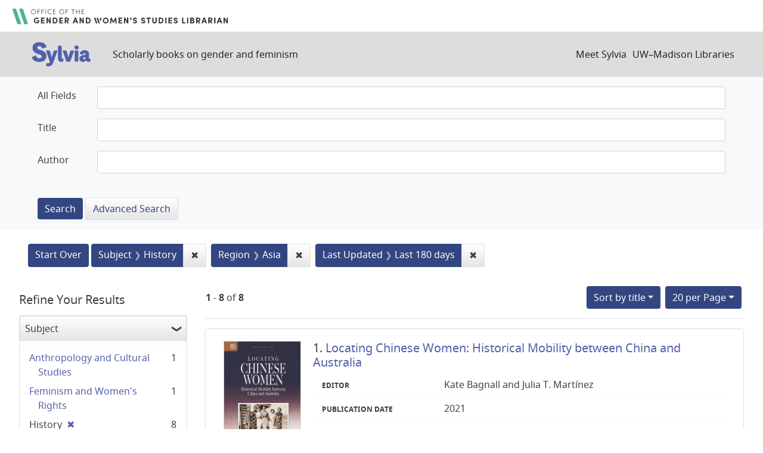

--- FILE ---
content_type: text/html; charset=utf-8
request_url: https://sylvia.library.wisc.edu/?f%5Bcontentregion_ssim%5D%5B%5D=Asia&f%5Bmainsubject_ssim%5D%5B%5D=History&f%5Bupdatedate_dtsi%5D%5B%5D=last_180_days&per_page=20&sort=title_ssi+asc%2C+year_tesi+desc
body_size: 47468
content:

<!DOCTYPE html>
<html class="no-js" lang="en">
  <head>
    <meta charset="utf-8">
    <meta http-equiv="Content-Type" content="text/html; charset=utf-8">
    <meta name="viewport" content="width=device-width, initial-scale=1, shrink-to-fit=no">

    <!-- Internet Explorer use the highest version available -->
    <meta http-equiv="X-UA-Compatible" content="IE=edge">

    <title>Subject: History / Region: Asia / Last Updated: Last 180 days - Sylvia Search Results</title>
    <link href="https://sylvia.library.wisc.edu/catalog/opensearch.xml" title="Sylvia" type="application/opensearchdescription+xml" rel="search" />
    <link rel="shortcut icon" type="image/x-icon" href="/assets/favicon-e9836b660c6afb70ad3afe44ae8f84ce8302668a90d5df94ca30fd6f675695a6.ico" />
    <link rel="stylesheet" media="all" href="/assets/application-c5b3948cf99fd266cc1e9c05376c233d2d6077ceaddd7f8c0d0dbcc7c84967c8.css" />
    <script src="/assets/application-9972be758a625a504ea6a4b55b091470d477702bbe0aa68e6ebcf7d404772a3c.js"></script>
    <meta name="csrf-param" content="authenticity_token" />
<meta name="csrf-token" content="oAlBPNNx27zYxd9w9VofZXvC7lKNlzRfQJlJlhqGFSkBl6hTkpZpSPZRq78JK7uHluRmAV_zoOSRMDP7rqQiLw" />
      <meta name="totalResults" content="8" />
<meta name="startIndex" content="0" />
<meta name="itemsPerPage" content="20" />

  <link rel="alternate" type="application/rss+xml" title="RSS for results" href="/catalog.rss?f%5Bcontentregion_ssim%5D%5B%5D=Asia&amp;f%5Bmainsubject_ssim%5D%5B%5D=History&amp;f%5Bupdatedate_dtsi%5D%5B%5D=last_180_days&amp;per_page=20&amp;sort=title_ssi+asc%2C+year_tesi+desc" />
  <link rel="alternate" type="application/atom+xml" title="Atom for results" href="/catalog.atom?f%5Bcontentregion_ssim%5D%5B%5D=Asia&amp;f%5Bmainsubject_ssim%5D%5B%5D=History&amp;f%5Bupdatedate_dtsi%5D%5B%5D=last_180_days&amp;per_page=20&amp;sort=title_ssi+asc%2C+year_tesi+desc" />
  <link rel="alternate" type="application/json" title="JSON" href="/catalog.json?f%5Bcontentregion_ssim%5D%5B%5D=Asia&amp;f%5Bmainsubject_ssim%5D%5B%5D=History&amp;f%5Bupdatedate_dtsi%5D%5B%5D=last_180_days&amp;per_page=20&amp;sort=title_ssi+asc%2C+year_tesi+desc" />

      <script async src="https://www.googletagmanager.com/gtag/js?id=G-SR94828WZQ"></script>
      <script>
        window.dataLayer = window.dataLayer || [];
        function gtag(){dataLayer.push(arguments);}
        gtag('js', new Date());
        gtag('config', 'G-SR94828WZQ', {'cookie_domain': 'library.wisc.edu'});
      </script>
  </head>
  <body class="blacklight-catalog blacklight-catalog-index">
    <nav id="skip-link" role="navigation" aria-label="Skip links">
      <a class="element-invisible element-focusable rounded-bottom py-2 px-3" data-turbolinks="false" href="#search_field">Skip to search</a>
      <a class="element-invisible element-focusable rounded-bottom py-2 px-3" data-turbolinks="false" href="#main-container">Skip to main content</a>
          <a class="element-invisible element-focusable rounded-bottom py-2 px-3" data-turbolinks="false" href="#documents">Skip to first result</a>

    </nav>
    <div id="gws_banner" class="container">
  <h1><a href="https://www.library.wisc.edu/gwslibrarian/"><img alt="" aria-hidden="true" src="/assets/gwsl-wordmark-aq-fb0ff463e8813cd54441305dfb4154ce252d63b19021bc086bb00637cf9b6730.svg" /><span class="hide_text">Office of the Gender and Woman's Studies Librarian</span></a></h1>
</div>
<nav class="navbar navbar-expand-md navbar-dark bg-dark topbar" role="navigation">
  <div class="container">
    <a class="mb-0 navbar-brand" href="/">
      <span class="hide_text">Sylvia</span>
      <img alt="" aria-hidden="true" src="/assets/gwsl-sylvia-logo-631e976c67ddeb1327968a3fe3ede877b7adf2fb5a03fb747a010a2d8dbd7de1.svg" />
    </a> <span class="navbar-application-tagline">Scholarly books on gender and feminism</span>
    <button class="navbar-toggler navbar-toggler-right" type="button" data-toggle="collapse" data-target="#user-util-collapse" aria-controls="user-util-collapse" aria-expanded="false" aria-label="Toggle navigation">
      <span class="navbar-toggler-icon"></span>
    </button>

    <div class="collapse navbar-collapse justify-content-md-end" id="user-util-collapse">
      <!--Left blank to remove login button-->
<nav class="nav_links">
	  <a href="/s/meet_sylvia">Meet Sylvia</a><a href="https://www.library.wisc.edu/">UW&ndash;Madison Libraries</a>
</nav>
    </div>
  </div>
</nav>

<div class="navbar-search navbar navbar-light bg-light" role="navigation">
  <div class="container">
    <div class="advanced-search-form col-sm-12">
  <div class="row">
    <section class="col-md-12">
      <div class="row">
        <div class="col-md-12">
<form class="advanced form-horizontal" action="/catalog" accept-charset="UTF-8" method="get">
<input type="hidden" name="op" value="AND" />
  <div id="input_criteria">
    <div id="query_cirteria">
  <div id="advanced_search">
      <div class="form-group advanced-search-field">
      <label class="col-sm-3-uw control-label" for="all_text_teimv">All Fields</label>
      <div class="col-sm-9-uw">
        <input type="text" name="all_text_teimv" id="all_text_teimv" class="form-control form-control-uw" />
      </div>
  </div>
  <div class="form-group advanced-search-field">
      <label class="col-sm-3-uw control-label" for="title">Title</label>
      <div class="col-sm-9-uw">
        <input type="text" name="title" id="title" class="form-control form-control-uw" />
      </div>
  </div>
  <div class="form-group advanced-search-field">
      <label class="col-sm-3-uw control-label" for="author">Author</label>
      <div class="col-sm-9-uw">
        <input type="text" name="author" id="author" class="form-control form-control-uw" />
      </div>
  </div>

  </div>
  <input type="hidden" name="search_field" id="search_field" value="advanced" autocomplete="off" />
      <div class="col-sm-3-uw"> </div>
      <div class="submit-buttons col-sm-9-uw">
        <input type="submit" name="commit" value="Search" class="btn btn-primary advanced-search-submit" id="advanced-search-submit" data-disable-with="Search" />
        <a class="advanced_search btn btn-secondary" href="/advanced">Advanced Search</a>
      </div>
    </div>
  </div>
</div>
</form>        </div>
      </div>
    </section>
  </div>
</div>
  </div>
</div>


  <main id="main-container" class="container" role="main" aria-label="Main content">
      <h1 class="sr-only visually-hidden top-content-title">Search</h1>

      <div id="appliedParams" class="clearfix constraints-container">
      <h2 class="sr-only visually-hidden">Search Constraints</h2>

      <a class="catalog_startOverLink btn btn-primary" href="/">Start Over</a>

      <span class="constraints-label sr-only visually-hidden">You searched for:</span>
      
<span class="btn-group applied-filter constraint filter filter-mainsubject_ssim">
  <span class="constraint-value btn btn-outline-secondary">
      <span class="filter-name">Subject</span>
      <span class="filter-value" title="History">History</span>
  </span>
    <a class="btn btn-outline-secondary remove" href="/?f%5Bcontentregion_ssim%5D%5B%5D=Asia&amp;f%5Bupdatedate_dtsi%5D%5B%5D=last_180_days&amp;per_page=20&amp;sort=title_ssi+asc%2C+year_tesi+desc">
      <span class="remove-icon" aria-hidden="true">✖</span>
      <span class="sr-only visually-hidden">
        Remove constraint Subject: History
      </span>
</a></span>



<span class="btn-group applied-filter constraint filter filter-contentregion_ssim">
  <span class="constraint-value btn btn-outline-secondary">
      <span class="filter-name">Region</span>
      <span class="filter-value" title="Asia">Asia</span>
  </span>
    <a class="btn btn-outline-secondary remove" href="/?f%5Bmainsubject_ssim%5D%5B%5D=History&amp;f%5Bupdatedate_dtsi%5D%5B%5D=last_180_days&amp;per_page=20&amp;sort=title_ssi+asc%2C+year_tesi+desc">
      <span class="remove-icon" aria-hidden="true">✖</span>
      <span class="sr-only visually-hidden">
        Remove constraint Region: Asia
      </span>
</a></span>



<span class="btn-group applied-filter constraint filter filter-updatedate_dtsi">
  <span class="constraint-value btn btn-outline-secondary">
      <span class="filter-name">Last Updated</span>
      <span class="filter-value" title="Last 180 days">Last 180 days</span>
  </span>
    <a class="btn btn-outline-secondary remove" href="/?f%5Bcontentregion_ssim%5D%5B%5D=Asia&amp;f%5Bmainsubject_ssim%5D%5B%5D=History&amp;per_page=20&amp;sort=title_ssi+asc%2C+year_tesi+desc">
      <span class="remove-icon" aria-hidden="true">✖</span>
      <span class="sr-only visually-hidden">
        Remove constraint Last Updated: Last 180 days
      </span>
</a></span>


    </div>



    <div class="row">
  <div class="col-md-12">
    <div id="main-flashes">
      <div class="flash_messages">
    
    
    
    
</div>

    </div>
  </div>
</div>


    <div class="row">
          <section id="content" class="col-lg-9 order-last" aria-label="search results">
      
  





<div id="sortAndPerPage" class="sort-pagination d-md-flex justify-content-between" role="navigation" aria-label="Results navigation">
  <section class="pagination">
      <div class="page-links">
      <span class="page-entries">
        <strong>1</strong> - <strong>8</strong> of <strong>8</strong>
      </span>
    </div> 

</section>

  <div class="search-widgets">
          <div id="sort-dropdown" class="btn-group sort-dropdown">
  <button name="button" type="submit" class="btn btn-outline-secondary dropdown-toggle" aria-expanded="false" data-toggle="dropdown" data-bs-toggle="dropdown">Sort<span class="d-none d-sm-inline"> by title</span><span class="caret"></span></button>

  <div class="dropdown-menu" role="menu">
      <a class="dropdown-item " role="menuitem" href="/?f%5Bcontentregion_ssim%5D%5B%5D=Asia&amp;f%5Bmainsubject_ssim%5D%5B%5D=History&amp;f%5Bupdatedate_dtsi%5D%5B%5D=last_180_days&amp;per_page=20&amp;sort=score+desc%2C+title_ssi+asc">relevance</a>
      <a class="dropdown-item " role="menuitem" href="/?f%5Bcontentregion_ssim%5D%5B%5D=Asia&amp;f%5Bmainsubject_ssim%5D%5B%5D=History&amp;f%5Bupdatedate_dtsi%5D%5B%5D=last_180_days&amp;per_page=20&amp;sort=year_tesi+desc%2C+title_ssi+asc">year</a>
      <a class="dropdown-item " role="menuitem" href="/?f%5Bcontentregion_ssim%5D%5B%5D=Asia&amp;f%5Bmainsubject_ssim%5D%5B%5D=History&amp;f%5Bupdatedate_dtsi%5D%5B%5D=last_180_days&amp;per_page=20&amp;sort=creator_ssi+asc%2C+title_sssi+asc">author</a>
      <a class="dropdown-item active" role="menuitem" aria-current="page" href="/?f%5Bcontentregion_ssim%5D%5B%5D=Asia&amp;f%5Bmainsubject_ssim%5D%5B%5D=History&amp;f%5Bupdatedate_dtsi%5D%5B%5D=last_180_days&amp;per_page=20&amp;sort=title_ssi+asc%2C+year_tesi+desc">title</a>
  </div>
</div>



          <span class="sr-only visually-hidden">Number of results to display per page</span>
  <div id="per_page-dropdown" class="btn-group per_page-dropdown">
  <button name="button" type="submit" class="btn btn-outline-secondary dropdown-toggle" aria-expanded="false" data-toggle="dropdown" data-bs-toggle="dropdown">20<span class="sr-only"> per Page</span> per Page<span class="caret"></span></button>

  <div class="dropdown-menu" role="menu">
      <a class="dropdown-item " role="menuitem" href="/?f%5Bcontentregion_ssim%5D%5B%5D=Asia&amp;f%5Bmainsubject_ssim%5D%5B%5D=History&amp;f%5Bupdatedate_dtsi%5D%5B%5D=last_180_days&amp;per_page=10&amp;sort=title_ssi+asc%2C+year_tesi+desc">10<span class="sr-only"> per Page</span></a>
      <a class="dropdown-item active" role="menuitem" aria-current="page" href="/?f%5Bcontentregion_ssim%5D%5B%5D=Asia&amp;f%5Bmainsubject_ssim%5D%5B%5D=History&amp;f%5Bupdatedate_dtsi%5D%5B%5D=last_180_days&amp;per_page=20&amp;sort=title_ssi+asc%2C+year_tesi+desc">20<span class="sr-only"> per Page</span></a>
      <a class="dropdown-item " role="menuitem" href="/?f%5Bcontentregion_ssim%5D%5B%5D=Asia&amp;f%5Bmainsubject_ssim%5D%5B%5D=History&amp;f%5Bupdatedate_dtsi%5D%5B%5D=last_180_days&amp;per_page=50&amp;sort=title_ssi+asc%2C+year_tesi+desc">50<span class="sr-only"> per Page</span></a>
      <a class="dropdown-item " role="menuitem" href="/?f%5Bcontentregion_ssim%5D%5B%5D=Asia&amp;f%5Bmainsubject_ssim%5D%5B%5D=History&amp;f%5Bupdatedate_dtsi%5D%5B%5D=last_180_days&amp;per_page=100&amp;sort=title_ssi+asc%2C+year_tesi+desc">100<span class="sr-only"> per Page</span></a>
  </div>
</div>


        

</div>
</div>


<h2 class="sr-only visually-hidden">Search Results</h2>

  <div id="documents" class="documents-list">
  
<article class="doc-grid document blacklight-citation document-position-0 " data-document-counter="0" itemscope itemtype="http://schema.org/Thing">
	<img src="/cover_images/locating-chinese-women-bagnall-martinez-2021-cover.jpg" alt=""/>
	<div>
  <header class="documentHeader row">

  <h3 class="index_title document-title-heading col-md-12">
      <span class="document-counter">
        1. 
      </span>
    <a data-context-href="/catalog/SYL4520/track?counter=1&amp;document_id=SYL4520&amp;per_page=20&amp;search_id=39747112" href="/catalog/SYL4520">Locating Chinese Women: Historical Mobility between China and Australia</a>
  </h3>

  

</header>


<dl class="document-metadata dl-invert row">
  
        <dt class="blacklight-creatorindex_ssi col-md-3">Editor</dt>
        <dd class="blacklight-creatorindex_ssi col-md-9">Kate Bagnall and Julia T. Martínez</dd>
	    	<dt class="blacklight-year_tesi col-md-3">Publication date</dt>
	    	<dd class="blacklight-year_tesi col-md-9">2021</dd>

</dl>
  </div>
</article>

<article class="doc-grid document blacklight-citation document-position-1 " data-document-counter="1" itemscope itemtype="http://schema.org/Thing">
	<img src="/cover_images/picture-bride-war-bride-gomez-2024-cover.jpg" alt=""/>
	<div>
  <header class="documentHeader row">

  <h3 class="index_title document-title-heading col-md-12">
      <span class="document-counter">
        2. 
      </span>
    <a data-context-href="/catalog/SYL4430/track?counter=2&amp;document_id=SYL4430&amp;per_page=20&amp;search_id=39747112" href="/catalog/SYL4430">Picture Bride, War Bride: The Role of Marriage in Shaping Japanese America</a>
  </h3>

  

</header>


<dl class="document-metadata dl-invert row">
  
        <dt class="blacklight-creatorindex_ssi col-md-3">Author</dt>
        <dd class="blacklight-creatorindex_ssi col-md-9">Sonia C. Gomez</dd>
	    	<dt class="blacklight-year_tesi col-md-3">Publication date</dt>
	    	<dd class="blacklight-year_tesi col-md-9">2024</dd>

</dl>
  </div>
</article>

<article class="doc-grid document blacklight-citation document-position-2 " data-document-counter="2" itemscope itemtype="http://schema.org/Thing">
	<img src="/cover_images/policing-prostitution-hearne-2021-cover.jpg" alt=""/>
	<div>
  <header class="documentHeader row">

  <h3 class="index_title document-title-heading col-md-12">
      <span class="document-counter">
        3. 
      </span>
    <a data-context-href="/catalog/SYL4639/track?counter=3&amp;document_id=SYL4639&amp;per_page=20&amp;search_id=39747112" href="/catalog/SYL4639">Policing Prostitution: Regulating the Lower Classes in Late Imperial Russia</a>
  </h3>

  

</header>


<dl class="document-metadata dl-invert row">
  
        <dt class="blacklight-creatorindex_ssi col-md-3">Author</dt>
        <dd class="blacklight-creatorindex_ssi col-md-9">Siobhán Hearne</dd>
	    	<dt class="blacklight-year_tesi col-md-3">Publication date</dt>
	    	<dd class="blacklight-year_tesi col-md-9">2021</dd>

</dl>
  </div>
</article>

<article class="doc-grid document blacklight-citation document-position-3 " data-document-counter="3" itemscope itemtype="http://schema.org/Thing">
	<img src="/cover_images/prostitution-eastern-mediterranean-world-leiser-2017-cover.jpg" alt=""/>
	<div>
  <header class="documentHeader row">

  <h3 class="index_title document-title-heading col-md-12">
      <span class="document-counter">
        4. 
      </span>
    <a data-context-href="/catalog/SYL4436/track?counter=4&amp;document_id=SYL4436&amp;per_page=20&amp;search_id=39747112" href="/catalog/SYL4436">Prostitution in the Eastern Mediterranean World: The Economics of Sex in the Late Antique and Medieval Middle East</a>
  </h3>

  

</header>


<dl class="document-metadata dl-invert row">
  
        <dt class="blacklight-creatorindex_ssi col-md-3">Author</dt>
        <dd class="blacklight-creatorindex_ssi col-md-9">Gary Leiser</dd>
	    	<dt class="blacklight-year_tesi col-md-3">Publication date</dt>
	    	<dd class="blacklight-year_tesi col-md-9">2017</dd>

</dl>
  </div>
</article>

<article class="doc-grid document blacklight-citation document-position-4 " data-document-counter="4" itemscope itemtype="http://schema.org/Thing">
	<img src="/cover_images/replacing-dead-nakachi-2021-cover.jpg" alt=""/>
	<div>
  <header class="documentHeader row">

  <h3 class="index_title document-title-heading col-md-12">
      <span class="document-counter">
        5. 
      </span>
    <a data-context-href="/catalog/SYL3467/track?counter=5&amp;document_id=SYL3467&amp;per_page=20&amp;search_id=39747112" href="/catalog/SYL3467">Replacing the Dead: The Politics of Reproduction in the Postwar Soviet Union</a>
  </h3>

  

</header>


<dl class="document-metadata dl-invert row">
  
        <dt class="blacklight-creatorindex_ssi col-md-3">Author</dt>
        <dd class="blacklight-creatorindex_ssi col-md-9">Mie Nakachi</dd>
	    	<dt class="blacklight-year_tesi col-md-3">Publication date</dt>
	    	<dd class="blacklight-year_tesi col-md-9">2021</dd>

</dl>
  </div>
</article>

<article class="doc-grid document blacklight-citation document-position-5 " data-document-counter="5" itemscope itemtype="http://schema.org/Thing">
	<img src="/cover_images/runaway-wives-ma-2015-cover.jpg" alt=""/>
	<div>
  <header class="documentHeader row">

  <h3 class="index_title document-title-heading col-md-12">
      <span class="document-counter">
        6. 
      </span>
    <a data-context-href="/catalog/SYL4577/track?counter=6&amp;document_id=SYL4577&amp;per_page=20&amp;search_id=39747112" href="/catalog/SYL4577">Runaway Wives, Urban Crimes, and Survival Tactics in Wartime Beijing, 1937–1949</a>
  </h3>

  

</header>


<dl class="document-metadata dl-invert row">
  
        <dt class="blacklight-creatorindex_ssi col-md-3">Author</dt>
        <dd class="blacklight-creatorindex_ssi col-md-9">Zhao Ma</dd>
	    	<dt class="blacklight-year_tesi col-md-3">Publication date</dt>
	    	<dd class="blacklight-year_tesi col-md-9">2015</dd>

</dl>
  </div>
</article>

<article class="doc-grid document blacklight-citation document-position-6 " data-document-counter="6" itemscope itemtype="http://schema.org/Thing">
	<img src="/cover_images/russias-sisters-mercy-great-war-stoff-2015-cover.jpg" alt=""/>
	<div>
  <header class="documentHeader row">

  <h3 class="index_title document-title-heading col-md-12">
      <span class="document-counter">
        7. 
      </span>
    <a data-context-href="/catalog/SYL4579/track?counter=7&amp;document_id=SYL4579&amp;per_page=20&amp;search_id=39747112" href="/catalog/SYL4579">Russia's Sisters of Mercy and the Great War: More than Binding Men's Wounds</a>
  </h3>

  

</header>


<dl class="document-metadata dl-invert row">
  
        <dt class="blacklight-creatorindex_ssi col-md-3">Author</dt>
        <dd class="blacklight-creatorindex_ssi col-md-9">Laurie S. Stoff</dd>
	    	<dt class="blacklight-year_tesi col-md-3">Publication date</dt>
	    	<dd class="blacklight-year_tesi col-md-9">2015</dd>

</dl>
  </div>
</article>

<article class="doc-grid document blacklight-citation document-position-7 " data-document-counter="7" itemscope itemtype="http://schema.org/Thing">
	<img src="/cover_images/emotions-of-justice-kim-2015-cover.jpg" alt=""/>
	<div>
  <header class="documentHeader row">

  <h3 class="index_title document-title-heading col-md-12">
      <span class="document-counter">
        8. 
      </span>
    <a data-context-href="/catalog/SYL4656/track?counter=8&amp;document_id=SYL4656&amp;per_page=20&amp;search_id=39747112" href="/catalog/SYL4656">The Emotions of Justice: Gender, Status, and Legal Performance in Chosŏn Korea</a>
  </h3>

  

</header>


<dl class="document-metadata dl-invert row">
  
        <dt class="blacklight-creatorindex_ssi col-md-3">Author</dt>
        <dd class="blacklight-creatorindex_ssi col-md-9">Jisoo M. Kim</dd>
	    	<dt class="blacklight-year_tesi col-md-3">Publication date</dt>
	    	<dd class="blacklight-year_tesi col-md-9">2015</dd>

</dl>
  </div>
</article>

</div>





    </section>

    <section id="sidebar" class="page-sidebar col-lg-3 order-first" aria-label="limit your search">
          <div id="facets" class="facets sidenav facets-toggleable-md">
  <div class="facets-header">
    <h2 class="facets-heading">Refine Your Results</h2>

    <button class="navbar-toggler navbar-toggler-right" type="button" data-toggle="collapse" data-target="#facet-panel-collapse" data-bs-toggle="collapse" data-bs-target="#facet-panel-collapse" aria-controls="facet-panel-collapse" aria-expanded="false" aria-label="Toggle facets">
      <span class="navbar-toggler-icon"></span>
</button>  </div>

  <div id="facet-panel-collapse" class="facets-collapse collapse">
      <div class="card facet-limit blacklight-mainsubject_ssim facet-limit-active">
  <h3 class="card-header p-0 facet-field-heading" id="facet-mainsubject_ssim-header">
    <button
      type="button"
      class="btn w-100 d-block btn-block p-2 text-start text-left collapse-toggle "
      data-toggle="collapse"
      data-bs-toggle="collapse"
      data-target="#facet-mainsubject_ssim"
      data-bs-target="#facet-mainsubject_ssim"
      aria-expanded="true"
    >
          Subject

    </button>
  </h3>
  <div id="facet-mainsubject_ssim" aria-labelledby="facet-mainsubject_ssim-header" class="panel-collapse facet-content collapse show">
    <div class="card-body">
              
    <ul class="facet-values list-unstyled">
      <li><span class="facet-label"><a class="facet-select" rel="nofollow" href="/?f%5Bcontentregion_ssim%5D%5B%5D=Asia&amp;f%5Bmainsubject_ssim%5D%5B%5D=History&amp;f%5Bmainsubject_ssim%5D%5B%5D=Anthropology+and+Cultural+Studies&amp;f%5Bupdatedate_dtsi%5D%5B%5D=last_180_days&amp;per_page=20&amp;sort=title_ssi+asc%2C+year_tesi+desc">Anthropology and Cultural Studies</a></span><span class="facet-count">1</span></li><li><span class="facet-label"><a class="facet-select" rel="nofollow" href="/?f%5Bcontentregion_ssim%5D%5B%5D=Asia&amp;f%5Bmainsubject_ssim%5D%5B%5D=History&amp;f%5Bmainsubject_ssim%5D%5B%5D=Feminism+and+Women%27s+Rights&amp;f%5Bupdatedate_dtsi%5D%5B%5D=last_180_days&amp;per_page=20&amp;sort=title_ssi+asc%2C+year_tesi+desc">Feminism and Women&#39;s Rights</a></span><span class="facet-count">1</span></li><li><span class="facet-label"><span class="selected">History</span><a class="remove" rel="nofollow" href="/?f%5Bcontentregion_ssim%5D%5B%5D=Asia&amp;f%5Bupdatedate_dtsi%5D%5B%5D=last_180_days&amp;per_page=20&amp;sort=title_ssi+asc%2C+year_tesi+desc"><span class="remove-icon" aria-hidden="true">✖</span><span class="sr-only visually-hidden">[remove]</span></a></span><span class="selected facet-count">8</span></li><li><span class="facet-label"><a class="facet-select" rel="nofollow" href="/?f%5Bcontentregion_ssim%5D%5B%5D=Asia&amp;f%5Bmainsubject_ssim%5D%5B%5D=History&amp;f%5Bmainsubject_ssim%5D%5B%5D=Law&amp;f%5Bupdatedate_dtsi%5D%5B%5D=last_180_days&amp;per_page=20&amp;sort=title_ssi+asc%2C+year_tesi+desc">Law</a></span><span class="facet-count">1</span></li><li><span class="facet-label"><a class="facet-select" rel="nofollow" href="/?f%5Bcontentregion_ssim%5D%5B%5D=Asia&amp;f%5Bmainsubject_ssim%5D%5B%5D=History&amp;f%5Bmainsubject_ssim%5D%5B%5D=Politics&amp;f%5Bupdatedate_dtsi%5D%5B%5D=last_180_days&amp;per_page=20&amp;sort=title_ssi+asc%2C+year_tesi+desc">Politics</a></span><span class="facet-count">4</span></li><li><span class="facet-label"><a class="facet-select" rel="nofollow" href="/?f%5Bcontentregion_ssim%5D%5B%5D=Asia&amp;f%5Bmainsubject_ssim%5D%5B%5D=History&amp;f%5Bmainsubject_ssim%5D%5B%5D=Sociology+and+Social+Issues&amp;f%5Bupdatedate_dtsi%5D%5B%5D=last_180_days&amp;per_page=20&amp;sort=title_ssi+asc%2C+year_tesi+desc">Sociology and Social Issues</a></span><span class="facet-count">1</span></li>
    </ul>




    </div>
  </div>
</div>

<div class="card facet-limit blacklight-contenttopic_ssim ">
  <h3 class="card-header p-0 facet-field-heading" id="facet-contenttopic_ssim-header">
    <button
      type="button"
      class="btn w-100 d-block btn-block p-2 text-start text-left collapse-toggle collapsed"
      data-toggle="collapse"
      data-bs-toggle="collapse"
      data-target="#facet-contenttopic_ssim"
      data-bs-target="#facet-contenttopic_ssim"
      aria-expanded="false"
    >
          Topic

    </button>
  </h3>
  <div id="facet-contenttopic_ssim" aria-labelledby="facet-contenttopic_ssim-header" class="panel-collapse facet-content collapse ">
    <div class="card-body">
              
    <ul class="facet-values list-unstyled">
      <li><span class="facet-label"><a class="facet-select" rel="nofollow" href="/?f%5Bcontentregion_ssim%5D%5B%5D=Asia&amp;f%5Bcontenttopic_ssim%5D%5B%5D=Feminism&amp;f%5Bmainsubject_ssim%5D%5B%5D=History&amp;f%5Bupdatedate_dtsi%5D%5B%5D=last_180_days&amp;per_page=20&amp;sort=title_ssi+asc%2C+year_tesi+desc">Feminism</a></span><span class="facet-count">1</span></li><li><span class="facet-label"><a class="facet-select" rel="nofollow" href="/?f%5Bcontentregion_ssim%5D%5B%5D=Asia&amp;f%5Bcontenttopic_ssim%5D%5B%5D=Peace+and+War&amp;f%5Bmainsubject_ssim%5D%5B%5D=History&amp;f%5Bupdatedate_dtsi%5D%5B%5D=last_180_days&amp;per_page=20&amp;sort=title_ssi+asc%2C+year_tesi+desc">Peace and War</a></span><span class="facet-count">2</span></li><li><span class="facet-label"><a class="facet-select" rel="nofollow" href="/?f%5Bcontentregion_ssim%5D%5B%5D=Asia&amp;f%5Bcontenttopic_ssim%5D%5B%5D=Reproduction&amp;f%5Bmainsubject_ssim%5D%5B%5D=History&amp;f%5Bupdatedate_dtsi%5D%5B%5D=last_180_days&amp;per_page=20&amp;sort=title_ssi+asc%2C+year_tesi+desc">Reproduction</a></span><span class="facet-count">1</span></li>
    </ul>




    </div>
  </div>
</div>

<div class="card facet-limit blacklight-contentregion_ssim facet-limit-active">
  <h3 class="card-header p-0 facet-field-heading" id="facet-contentregion_ssim-header">
    <button
      type="button"
      class="btn w-100 d-block btn-block p-2 text-start text-left collapse-toggle "
      data-toggle="collapse"
      data-bs-toggle="collapse"
      data-target="#facet-contentregion_ssim"
      data-bs-target="#facet-contentregion_ssim"
      aria-expanded="true"
    >
          Region

    </button>
  </h3>
  <div id="facet-contentregion_ssim" aria-labelledby="facet-contentregion_ssim-header" class="panel-collapse facet-content collapse show">
    <div class="card-body">
              
    <ul class="facet-values list-unstyled">
      <li><span class="facet-label"><a class="facet-select" rel="nofollow" href="/?f%5Bcontentregion_ssim%5D%5B%5D=Asia&amp;f%5Bcontentregion_ssim%5D%5B%5D=Africa&amp;f%5Bmainsubject_ssim%5D%5B%5D=History&amp;f%5Bupdatedate_dtsi%5D%5B%5D=last_180_days&amp;per_page=20&amp;sort=title_ssi+asc%2C+year_tesi+desc">Africa</a></span><span class="facet-count">1</span></li><li><span class="facet-label"><span class="selected">Asia</span><a class="remove" rel="nofollow" href="/?f%5Bmainsubject_ssim%5D%5B%5D=History&amp;f%5Bupdatedate_dtsi%5D%5B%5D=last_180_days&amp;per_page=20&amp;sort=title_ssi+asc%2C+year_tesi+desc"><span class="remove-icon" aria-hidden="true">✖</span><span class="sr-only visually-hidden">[remove]</span></a></span><span class="selected facet-count">8</span></li><li><span class="facet-label"><a class="facet-select" rel="nofollow" href="/?f%5Bcontentregion_ssim%5D%5B%5D=Asia&amp;f%5Bcontentregion_ssim%5D%5B%5D=Australia&amp;f%5Bmainsubject_ssim%5D%5B%5D=History&amp;f%5Bupdatedate_dtsi%5D%5B%5D=last_180_days&amp;per_page=20&amp;sort=title_ssi+asc%2C+year_tesi+desc">Australia</a></span><span class="facet-count">1</span></li><li><span class="facet-label"><a class="facet-select" rel="nofollow" href="/?f%5Bcontentregion_ssim%5D%5B%5D=Asia&amp;f%5Bcontentregion_ssim%5D%5B%5D=China&amp;f%5Bmainsubject_ssim%5D%5B%5D=History&amp;f%5Bupdatedate_dtsi%5D%5B%5D=last_180_days&amp;per_page=20&amp;sort=title_ssi+asc%2C+year_tesi+desc">China</a></span><span class="facet-count">2</span></li><li><span class="facet-label"><a class="facet-select" rel="nofollow" href="/?f%5Bcontentregion_ssim%5D%5B%5D=Asia&amp;f%5Bcontentregion_ssim%5D%5B%5D=Europe&amp;f%5Bmainsubject_ssim%5D%5B%5D=History&amp;f%5Bupdatedate_dtsi%5D%5B%5D=last_180_days&amp;per_page=20&amp;sort=title_ssi+asc%2C+year_tesi+desc">Europe</a></span><span class="facet-count">3</span></li><li><span class="facet-label"><a class="facet-select" rel="nofollow" href="/?f%5Bcontentregion_ssim%5D%5B%5D=Asia&amp;f%5Bcontentregion_ssim%5D%5B%5D=Japan&amp;f%5Bmainsubject_ssim%5D%5B%5D=History&amp;f%5Bupdatedate_dtsi%5D%5B%5D=last_180_days&amp;per_page=20&amp;sort=title_ssi+asc%2C+year_tesi+desc">Japan</a></span><span class="facet-count">1</span></li><li><span class="facet-label"><a class="facet-select" rel="nofollow" href="/?f%5Bcontentregion_ssim%5D%5B%5D=Asia&amp;f%5Bcontentregion_ssim%5D%5B%5D=Korea&amp;f%5Bmainsubject_ssim%5D%5B%5D=History&amp;f%5Bupdatedate_dtsi%5D%5B%5D=last_180_days&amp;per_page=20&amp;sort=title_ssi+asc%2C+year_tesi+desc">Korea</a></span><span class="facet-count">1</span></li><li><span class="facet-label"><a class="facet-select" rel="nofollow" href="/?f%5Bcontentregion_ssim%5D%5B%5D=Asia&amp;f%5Bcontentregion_ssim%5D%5B%5D=Middle+East&amp;f%5Bmainsubject_ssim%5D%5B%5D=History&amp;f%5Bupdatedate_dtsi%5D%5B%5D=last_180_days&amp;per_page=20&amp;sort=title_ssi+asc%2C+year_tesi+desc">Middle East</a></span><span class="facet-count">1</span></li><li><span class="facet-label"><a class="facet-select" rel="nofollow" href="/?f%5Bcontentregion_ssim%5D%5B%5D=Asia&amp;f%5Bcontentregion_ssim%5D%5B%5D=North+America&amp;f%5Bmainsubject_ssim%5D%5B%5D=History&amp;f%5Bupdatedate_dtsi%5D%5B%5D=last_180_days&amp;per_page=20&amp;sort=title_ssi+asc%2C+year_tesi+desc">North America</a></span><span class="facet-count">1</span></li><li><span class="facet-label"><a class="facet-select" rel="nofollow" href="/?f%5Bcontentregion_ssim%5D%5B%5D=Asia&amp;f%5Bcontentregion_ssim%5D%5B%5D=Pacific+Region&amp;f%5Bmainsubject_ssim%5D%5B%5D=History&amp;f%5Bupdatedate_dtsi%5D%5B%5D=last_180_days&amp;per_page=20&amp;sort=title_ssi+asc%2C+year_tesi+desc">Pacific Region</a></span><span class="facet-count">1</span></li>
    </ul>
      <div class="more_facets">
        <a data-blacklight-modal="trigger" href="/catalog/facet/contentregion_ssim?f%5Bcontentregion_ssim%5D%5B%5D=Asia&amp;f%5Bmainsubject_ssim%5D%5B%5D=History&amp;f%5Bupdatedate_dtsi%5D%5B%5D=last_180_days&amp;per_page=20&amp;sort=title_ssi+asc%2C+year_tesi+desc">More <span class="sr-only">Region</span> »</a>
      </div>




    </div>
  </div>
</div>

<div class="card facet-limit blacklight-contentera_ssim ">
  <h3 class="card-header p-0 facet-field-heading" id="facet-contentera_ssim-header">
    <button
      type="button"
      class="btn w-100 d-block btn-block p-2 text-start text-left collapse-toggle collapsed"
      data-toggle="collapse"
      data-bs-toggle="collapse"
      data-target="#facet-contentera_ssim"
      data-bs-target="#facet-contentera_ssim"
      aria-expanded="false"
    >
          Era

    </button>
  </h3>
  <div id="facet-contentera_ssim" aria-labelledby="facet-contentera_ssim-header" class="panel-collapse facet-content collapse ">
    <div class="card-body">
          <ul class="facet-values list-unstyled">
  <li><span class="facet-label"><a class="facet-select" rel="nofollow" href="/?f%5Bcontentera_ssim%5D%5B%5D=21st+Century&amp;f%5Bcontentregion_ssim%5D%5B%5D=Asia&amp;f%5Bmainsubject_ssim%5D%5B%5D=History&amp;f%5Bupdatedate_dtsi%5D%5B%5D=last_180_days&amp;per_page=20&amp;sort=title_ssi+asc%2C+year_tesi+desc">21st Century</a></span><span class="facet-count">1</span></li><li><span class="facet-label"><a class="facet-select" rel="nofollow" href="/?f%5Bcontentera_ssim%5D%5B%5D=20th+Century&amp;f%5Bcontentregion_ssim%5D%5B%5D=Asia&amp;f%5Bmainsubject_ssim%5D%5B%5D=History&amp;f%5Bupdatedate_dtsi%5D%5B%5D=last_180_days&amp;per_page=20&amp;sort=title_ssi+asc%2C+year_tesi+desc">20th Century</a></span><span class="facet-count">7</span></li><li><span class="facet-label"><a class="facet-select" rel="nofollow" href="/?f%5Bcontentera_ssim%5D%5B%5D=19th+Century&amp;f%5Bcontentregion_ssim%5D%5B%5D=Asia&amp;f%5Bmainsubject_ssim%5D%5B%5D=History&amp;f%5Bupdatedate_dtsi%5D%5B%5D=last_180_days&amp;per_page=20&amp;sort=title_ssi+asc%2C+year_tesi+desc">19th Century</a></span><span class="facet-count">2</span></li><li><span class="facet-label"><a class="facet-select" rel="nofollow" href="/?f%5Bcontentera_ssim%5D%5B%5D=18th+Century&amp;f%5Bcontentregion_ssim%5D%5B%5D=Asia&amp;f%5Bmainsubject_ssim%5D%5B%5D=History&amp;f%5Bupdatedate_dtsi%5D%5B%5D=last_180_days&amp;per_page=20&amp;sort=title_ssi+asc%2C+year_tesi+desc">18th Century</a></span><span class="facet-count">1</span></li><li><span class="facet-label"><a class="facet-select" rel="nofollow" href="/?f%5Bcontentera_ssim%5D%5B%5D=17th+Century&amp;f%5Bcontentregion_ssim%5D%5B%5D=Asia&amp;f%5Bmainsubject_ssim%5D%5B%5D=History&amp;f%5Bupdatedate_dtsi%5D%5B%5D=last_180_days&amp;per_page=20&amp;sort=title_ssi+asc%2C+year_tesi+desc">17th Century</a></span><span class="facet-count">1</span></li><li><span class="facet-label"><a class="facet-select" rel="nofollow" href="/?f%5Bcontentera_ssim%5D%5B%5D=16th+Century&amp;f%5Bcontentregion_ssim%5D%5B%5D=Asia&amp;f%5Bmainsubject_ssim%5D%5B%5D=History&amp;f%5Bupdatedate_dtsi%5D%5B%5D=last_180_days&amp;per_page=20&amp;sort=title_ssi+asc%2C+year_tesi+desc">16th Century</a></span><span class="facet-count">1</span></li><li><span class="facet-label"><a class="facet-select" rel="nofollow" href="/?f%5Bcontentera_ssim%5D%5B%5D=To+1500&amp;f%5Bcontentregion_ssim%5D%5B%5D=Asia&amp;f%5Bmainsubject_ssim%5D%5B%5D=History&amp;f%5Bupdatedate_dtsi%5D%5B%5D=last_180_days&amp;per_page=20&amp;sort=title_ssi+asc%2C+year_tesi+desc">To 1500</a></span><span class="facet-count">2</span></li>

</ul>


    </div>
  </div>
</div>

<div class="card facet-limit blacklight-year_ssi ">
  <h3 class="card-header p-0 facet-field-heading" id="facet-year_ssi-header">
    <button
      type="button"
      class="btn w-100 d-block btn-block p-2 text-start text-left collapse-toggle collapsed"
      data-toggle="collapse"
      data-bs-toggle="collapse"
      data-target="#facet-year_ssi"
      data-bs-target="#facet-year_ssi"
      aria-expanded="false"
    >
          Publication Year

    </button>
  </h3>
  <div id="facet-year_ssi" aria-labelledby="facet-year_ssi-header" class="panel-collapse facet-content collapse ">
    <div class="card-body">
          <ul class="facet-values list-unstyled">
    <li>
      <span class="facet-label"><a class="facet-select" rel="nofollow" href="/?f%5Bcontentregion_ssim%5D%5B%5D=Asia&amp;f%5Bmainsubject_ssim%5D%5B%5D=History&amp;f%5Bupdatedate_dtsi%5D%5B%5D=last_180_days&amp;f%5Byear_ssi%5D%5B%5D=2024&amp;per_page=20&amp;sort=title_ssi+asc%2C+year_tesi+desc">2024</a></span><span class="facet-count">1</span>
    </li>
    <li>
      <span class="facet-label"><a class="facet-select" rel="nofollow" href="/?f%5Bcontentregion_ssim%5D%5B%5D=Asia&amp;f%5Bmainsubject_ssim%5D%5B%5D=History&amp;f%5Bupdatedate_dtsi%5D%5B%5D=last_180_days&amp;f%5Byear_ssi%5D%5B%5D=2021&amp;per_page=20&amp;sort=title_ssi+asc%2C+year_tesi+desc">2021</a></span><span class="facet-count">3</span>
    </li>
    <li>
      <span class="facet-label"><a class="facet-select" rel="nofollow" href="/?f%5Bcontentregion_ssim%5D%5B%5D=Asia&amp;f%5Bmainsubject_ssim%5D%5B%5D=History&amp;f%5Bupdatedate_dtsi%5D%5B%5D=last_180_days&amp;f%5Byear_ssi%5D%5B%5D=2017&amp;per_page=20&amp;sort=title_ssi+asc%2C+year_tesi+desc">2017</a></span><span class="facet-count">1</span>
    </li>
    <li>
      <span class="facet-label"><a class="facet-select" rel="nofollow" href="/?f%5Bcontentregion_ssim%5D%5B%5D=Asia&amp;f%5Bmainsubject_ssim%5D%5B%5D=History&amp;f%5Bupdatedate_dtsi%5D%5B%5D=last_180_days&amp;f%5Byear_ssi%5D%5B%5D=2015&amp;per_page=20&amp;sort=title_ssi+asc%2C+year_tesi+desc">2015</a></span><span class="facet-count">3</span>
    </li>
</ul>



    </div>
  </div>
</div>

<div class="card facet-limit blacklight-updatedate_dtsi facet-limit-active">
  <h3 class="card-header p-0 facet-field-heading" id="facet-updatedate_dtsi-header">
    <button
      type="button"
      class="btn w-100 d-block btn-block p-2 text-start text-left collapse-toggle "
      data-toggle="collapse"
      data-bs-toggle="collapse"
      data-target="#facet-updatedate_dtsi"
      data-bs-target="#facet-updatedate_dtsi"
      aria-expanded="true"
    >
          Last Updated

    </button>
  </h3>
  <div id="facet-updatedate_dtsi" aria-labelledby="facet-updatedate_dtsi-header" class="panel-collapse facet-content collapse show">
    <div class="card-body">
              
    <ul class="facet-values list-unstyled">
      <li><span class="facet-label"><a class="facet-select" rel="nofollow" href="/?f%5Bcontentregion_ssim%5D%5B%5D=Asia&amp;f%5Bmainsubject_ssim%5D%5B%5D=History&amp;f%5Bupdatedate_dtsi%5D%5B%5D=last_180_days&amp;f%5Bupdatedate_dtsi%5D%5B%5D=last_30_days&amp;per_page=20&amp;sort=title_ssi+asc%2C+year_tesi+desc">Last 30 days</a></span><span class="facet-count">1</span></li><li><span class="facet-label"><span class="selected">Last 180 days</span><a class="remove" rel="nofollow" href="/?f%5Bcontentregion_ssim%5D%5B%5D=Asia&amp;f%5Bmainsubject_ssim%5D%5B%5D=History&amp;per_page=20&amp;sort=title_ssi+asc%2C+year_tesi+desc"><span class="remove-icon" aria-hidden="true">✖</span><span class="sr-only visually-hidden">[remove]</span></a></span><span class="selected facet-count">8</span></li><li><span class="facet-label"><a class="facet-select" rel="nofollow" href="/?f%5Bcontentregion_ssim%5D%5B%5D=Asia&amp;f%5Bmainsubject_ssim%5D%5B%5D=History&amp;f%5Bupdatedate_dtsi%5D%5B%5D=last_180_days&amp;f%5Bupdatedate_dtsi%5D%5B%5D=all_titles&amp;per_page=20&amp;sort=title_ssi+asc%2C+year_tesi+desc">All titles</a></span><span class="facet-count">8</span></li>
    </ul>




    </div>
  </div>
</div>

</div></div>



    </section>

    </div>
  </main>

    <footer>
  <div class="max_width">
    <a class="wisc_logo" href="https://www.wisc.edu"><svg xmlns="http://www.w3.org/2000/svg" viewBox="0 0 204.755 321.735"><path d="M203.567 115.454c-1.735-17.022-5.449-32-10.718-44.645-.164-.387-.74-1.751-.866-2.046a89.564 89.564 0 0 0-15.824-25.016c-11.212-12.279-25.08-19.029-40.431-19.247-.56-.015-.3-.019-.3-.019-2.5-5.465-9.13-9.76-15.107-10.6 0 0-3.439-13.885-17.936-13.885S84.671 13.749 84.671 13.749c-5.972.831-12.843 5.269-15.334 10.728 0 0 .244 0-.314.019-15.352.218-29.218 6.967-40.426 19.247A89.458 89.458 0 0 0 12.78 68.768c-.135.3-.716 1.659-.872 2.046-5.285 12.647-8.99 27.623-10.719 44.645-8.492 83.358 29 185.817 96.435 201.539 1.048 1.57 3.489 4.743 4.751 4.743s3.708-3.173 4.757-4.743c67.433-15.73 104.92-118.186 96.435-201.544zM102.268 3.227c11.826 0 14.459 10.025 14.491 10.13a17.639 17.639 0 0 0-2.369.312l-2.155.573a17.9 17.9 0 0 0-9.491 8.258 1.192 1.192 0 0 1-.356.447 1.323 1.323 0 0 1-.358-.447 18.251 18.251 0 0 0-9.7-8.219l-2.153-.573a17.715 17.715 0 0 0-2.364-.312c.021-.105 2.631-10.169 14.455-10.169zm-6.591 15.955c2.882 1.838 4.653 4.87 5.77 8.1.493 1.428 1.339 1.445 1.848.022 1.277-3.569 3.4-6.829 6.712-8.679a15.4 15.4 0 0 1 21.57 6.243 32.592 32.592 0 0 0-4.622.951c-.81.254-1.622.5-2.447.69l-.608.143c-3.705 1.434-5.723 2.519-8.309 5.057a35.182 35.182 0 0 0-10.126 22.046c-2.462 26.953 28.451 22.721 30.013 22.59 4 0 7.006-6.291 7.006-14.63s-3.087-14.638-7.006-14.638c-2.4 0-6.545 1.916-6.928 9.385-.267 5.249 2.3 12.225 5.613 12.662 1.718.226 3.293-2.818 3.789-5.9.434-2.682.206-6.89-2.186-7.49a1.417 1.417 0 0 0-1.717 1.034c-.166.686 1.485 1.855 1.421 4.945-.09 4.613-4.727 2.307-4.1-5.016.56-6.5 3.866-6.083 4.009-6.09 1.859 0 4.648 3.868 4.648 11.11 0 6.442-3.106 13.376-9.048 9.755-5-3.658-6.981-12.08-5.6-18.6.636-2.992 3.218-11.133 11.543-11.133 11.782 0 22.935 6.209 31.883 17.617 0 .008-.016.018-.021.027l.087.059c.05.061.095.128.145.188-.874 2.933-7.341 15.708-27.166 27.322-.027-.019-.05-.042-.08-.06a28.041 28.041 0 0 0-12.611-3.39c-3.918-.278-8.036-.56-11.854.361l-11.991 2.892a10.358 10.358 0 0 1-4.744.027l-12.956-2.97a38.278 38.278 0 0 0-12.8-.31c-3.8.423-6.693 1.593-11.393 3.5-.035.014-.852-.657-.884-.636C42.859 74.907 36.668 62.937 35.69 59.787c8.93-11.741 20.125-18.052 32.138-18.052 8.324 0 10.9 8.141 11.533 11.133 1.383 6.517-.591 14.939-5.594 18.6-5.939 3.621-9.05-3.313-9.05-9.755 0-7.242 2.794-11.11 4.65-11.11.138.007 3.455-.406 4.015 6.09.62 7.323-4.015 9.629-4.11 5.016-.061-3.09 1.6-4.259 1.423-4.945a1.411 1.411 0 0 0-1.71-1.032c-2.4.6-2.623 4.808-2.188 7.49.491 3.082 2.065 6.126 3.785 5.9 3.317-.437 5.885-7.413 5.615-12.662-.385-7.469-4.53-9.385-6.925-9.385-3.914 0-7.012 6.293-7.012 14.638s3.016 14.63 7.012 14.63c1.558.131 32.472 4.363 30.016-22.59a34.66 34.66 0 0 0-11.21-22.471 24.327 24.327 0 0 0-8.762-4.871 49.276 49.276 0 0 0-6.14-1.543c3.941-7.7 13.842-11.208 22.501-5.686zm-58.4 110.9a58.25 58.25 0 0 1-21.381-6.145c1.6-26.954 8.45-48.105 18.37-62.194 1.762 4.578 9.471 16.026 27.251 26.461-14.213 10.396-21.95 27.878-24.244 41.877zM63.529 91.63c4.45-2.831 10.239-4.081 16.1-4.462 10.107-.659 17.284 3.2 22.328 3.346h.252c5.044-.141 12.907-4 23.014-3.346 5.872.381 11.715 1.631 16.164 4.462 20.585 13.124 23.48 43.375 23.9 53.283 1.468 35.051-9.614 62.424-13.05 69.977-14.238 31.364-31.439 52.79-48.412 60.33l-1.369.608-1.357-.608c-16.982-7.54-34.176-28.966-48.421-60.33-3.438-7.554-14.519-34.922-13.049-69.978.417-9.908 3.314-40.159 23.896-53.283zm-26.561 40.4a119.731 119.731 0 0 0-1.173 12.19 153.02 153.02 0 0 0 .13 15.632l.032.611a167.544 167.544 0 0 0 3.517 25.437l.175.794a155.252 155.252 0 0 0 9.508 29.468 228.091 228.091 0 0 0 9.419 18.6c-6.311 5.74-15.77 8-18.959 8.625-17.077-33.955-25.769-77.78-23.841-117.288a59.462 59.462 0 0 0 21.188 5.934zm22.614 104.488c11.334 19.542 22.57 31.2 31.14 37.355-3.1 7.873-10.458 14.054-13.041 16.053-14.781-9.938-27.287-25.693-37.125-44.711 3.783-.775 12.666-3.095 19.026-8.697zm32.807 38.52c.016.009.031.021.045.03a44.655 44.655 0 0 0 9.932 5.451 44.464 44.464 0 0 0 9.939-5.451c.092-.061.193-.137.288-.2 3.106 7.655 9.761 13.6 12.91 16.1a68.383 68.383 0 0 1-13.344 6.675c-.025-.163-.048-.324-.077-.487-.94-4.879-7.458-5.866-9.764-5.866s-8.7.987-9.645 5.866c-.027.163-.039.324-.068.487a68.863 68.863 0 0 1-13.19-6.567c3.059-2.416 9.791-8.347 12.974-16.038zm21.873-1.336c8.568-6.223 19.742-17.911 31-37.375 6.069 5.47 14.584 7.882 18.679 8.774-9.708 19-22.049 34.744-36.732 44.7-2.721-2.121-9.936-8.295-12.95-16.099zm32.012-39.128c3.122-5.522 6.241-11.622 9.31-18.406a155.58 155.58 0 0 0 9.507-29.468l.183-.794a169.072 169.072 0 0 0 3.518-25.437l.026-.611c.05-.836.092-1.684.13-2.532.176-4.364.176-8.769 0-13.1a120 120 0 0 0-1.178-12.216 59.684 59.684 0 0 0 21.2-5.946c1.357 39.495-7.231 83.276-24.094 117.218-3.685-.78-12.636-3.151-18.602-8.708zm21.19-104.506c-2.3-14.008-9.644-31.441-23.869-41.828 17.994-10.574 25.194-22.2 26.871-26.68 10.2 14.185 17.186 35.5 18.414 62.318a58.271 58.271 0 0 1-21.416 6.19zm-97.794 170.2l-1.688-1.181c-15.658-11.293-29.457-28.474-40.446-50.53l-.916-1.807a211.505 211.505 0 0 1-3.506-7.6C7.537 203.373.559 160.622 3.684 121.024l.17-2.013c.091-1.036.158-2.08.263-3.112 2.687-26.42 10.033-47.951 20.881-63.115l1.246-1.707c11.305-14.93 26.2-23.2 43.5-23.2a27.951 27.951 0 0 1 14.315 3.855c6.053 4.3 11.353 11.437 12.294 22.283 1.455 16.644-15.511 19.273-18.836 19.243-.51-.006-.776-.486.874-2.19 3.9-5.005 5.171-12.662 3.864-18.809-1.609-7.642-7-13.608-14.816-13.6-12.884.02-24.3 6.693-33.336 18.426l-1.26 1.712c-10.458 14.486-17.518 35.971-19.665 61.871l-.152 2.118c-.058.809-.126 1.609-.175 2.427-2.344 39.321 6.166 82.986 23.042 117.367l.9 1.869c9.829 19.478 22.391 35.82 37.223 46.488l1.725 1.169a72.5 72.5 0 0 0 16.541 8.548 24.737 24.737 0 0 0 2.451 11.432 81.555 81.555 0 0 1-25.063-11.818zm33.943 16.5c-.047.056-.642.8-1.238.8s-1.191-.742-1.238-.8c-2.887-3.624-7.193-10.66-5.571-19.058.465-2.392 4.537-3.46 6.809-3.46s6.344 1.068 6.808 3.46c1.624 8.403-2.678 15.439-5.57 19.063zm78.019-77.627q-1.683 3.862-3.475 7.545l-.927 1.828c-10.963 22.024-24.734 39.189-40.356 50.488l-1.679 1.186a81.7 81.7 0 0 1-25.175 11.9 24.724 24.724 0 0 0 2.446-11.432 72.56 72.56 0 0 0 16.62-8.6l1.728-1.172c14.8-10.673 27.337-27 37.152-46.454l.9-1.865c16.872-34.38 25.379-78.035 23.036-117.349-.051-.828-.116-1.639-.177-2.459l-.15-2.113c-2.159-25.929-9.239-47.431-19.711-61.907l-1.241-1.68c-9.036-11.714-20.434-18.373-33.305-18.389-7.814-.013-13.2 5.953-14.819 13.6-1.3 6.147-.031 13.8 3.867 18.809 1.878 2.093 1.032 2.762.526 2.77-5.04.1-19.941-3.179-18.49-19.823.942-10.846 6.243-17.981 12.3-22.283a27.951 27.951 0 0 1 14.313-3.858c17.3 0 32.2 8.278 43.506 23.217l1.206 1.653c10.865 15.167 18.223 36.713 20.917 63.155.106 1.04.175 2.093.264 3.137l.172 2.018c3.11 39.582-3.868 82.319-19.448 118.083z" fill="#fff"></path><path d="M133.037 115.688v6.848l1.384-.211a4.929 4.929 0 0 1 .648-.038 4.326 4.326 0 0 1 3.023 1.022c.822.835 1.083 2.245.79 4.094-.026.069-13.776 59.675-16.391 71.034-3.01-14.362-19.393-92.789-19.393-92.789l-.068-.333h-3.249l-.052.352s-11.853 76.348-14.223 91.628c-3.09-13.228-16.3-69.823-16.3-69.823a9.848 9.848 0 0 1-.053-1.027 4.676 4.676 0 0 1 1.135-3.5 3.592 3.592 0 0 1 2.66-.816l1.36.179.01-6.617h-23v6.473l1.017.16c.5.1 3.069.72 3.491 3.065.006.04 26.913 115.509 28.056 120.421l.079.323h4.047l.047-.351c.127-.8 11.079-72.466 13.126-85.889 2.6 13.364 16.549 85.113 16.7 85.9l.069.338h3.609l26.708-120.811a3.6 3.6 0 0 1 3.74-2.777 2.292 2.292 0 0 1 .266.011l1.321.106v-6.972z" fill="#fff"></path></svg><span class="hide_text">University of Wisconsin-Madison</span></a>
    <div class="library_footer">
      <ul class="gwsl_contact">
        <li><a href="https://www.library.wisc.edu/gwslibrarian/"><img alt="" aria-hidden="true" src="/assets/gwsl-logo-loz-c37c297fd854ce4e73b8f861f5f3c9ba6d7f7f31a3fe89592c5cb9f52efd90b5.svg" /><span class="hide_text">Office of the Gender and Woman's Studies Librarian</span></a></li>
        <li><a href="https://www.library.wisc.edu/">University of Wisconsin&ndash;Madison Libraries</a></li>
        <li>Feedback, questions, or accessibility issues: <a href="mailto:libraries@wisc.edu">libraries@wisc.edu</a></li>
      </ul>
      <div class="second_footer">
        <ul class="library">
          <li class="bullet"><a href="https://www.library.wisc.edu/accessibility/">Accessibility</a></li>
          <li class="bullet lwsOnly"><a href="https://www.library.wisc.edu/copyright-statement/">Copyright Statement</a></li>
          <li><a href="https://www.library.wisc.edu/policies/">Policies</a></li>
        </ul>
        <ul class="uw">
          <li class="bullet"><a href="https://www.wisc.edu/privacy-notice/">UW–Madison Privacy Notice</a></li>
          <li><a href="https://www.wisconsin.edu/">© Board of Regents of the University of Wisconsin System</a></li>
        </ul>
      </div>
    </div>
  </div>
</footer>
    <div id="blacklight-modal" class="modal fade" tabindex="-1" role="dialog" aria-hidden="true">
  <div class="modal-dialog modal-lg" role="document">
    <div class="modal-content">
    </div>
  </div>
</div>

  </body>
</html>
